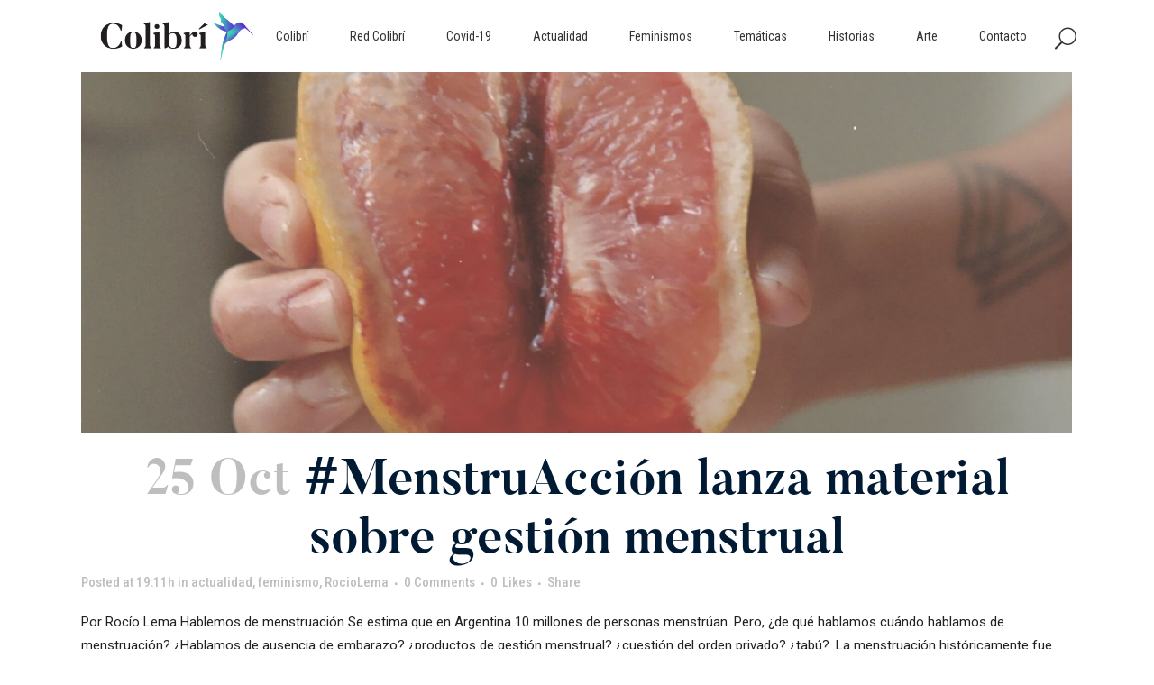

--- FILE ---
content_type: text/html; charset=UTF-8
request_url: https://revistacolibri.com.ar/tag/economia-feminita/
body_size: 80662
content:
<!DOCTYPE html>
<html lang="es">
	<!-- Global site tag (gtag.js) - Google Analytics -->
<script async src="https://www.googletagmanager.com/gtag/js?id=UA-151582575-1"></script>
<script>
  window.dataLayer = window.dataLayer || [];
  function gtag(){dataLayer.push(arguments);}
  gtag('js', new Date());

  gtag('config', 'UA-151582575-1');
</script>
<head>
	<meta charset="UTF-8" />
	
				<meta name="viewport" content="width=device-width,initial-scale=1,user-scalable=no">
		
            
                        <link rel="shortcut icon" type="image/x-icon" href="https://revistacolibri.com.ar/wp-content/uploads/2017/12/coliloading.png">
            <link rel="apple-touch-icon" href="https://revistacolibri.com.ar/wp-content/uploads/2017/12/coliloading.png"/>
        
	<link rel="profile" href="http://gmpg.org/xfn/11" />
	<link rel="pingback" href="https://revistacolibri.com.ar/xmlrpc.php" />

	<meta name='robots' content='index, follow, max-image-preview:large, max-snippet:-1, max-video-preview:-1' />

	<!-- This site is optimized with the Yoast SEO plugin v22.2 - https://yoast.com/wordpress/plugins/seo/ -->
	<title>economia feminita archivos | Revista Colibri</title>
	<link rel="canonical" href="https://revistacolibri.com.ar/tag/economia-feminita/" />
	<meta property="og:locale" content="es_ES" />
	<meta property="og:type" content="article" />
	<meta property="og:title" content="economia feminita archivos | Revista Colibri" />
	<meta property="og:url" content="https://revistacolibri.com.ar/tag/economia-feminita/" />
	<meta property="og:site_name" content="Revista Colibri" />
	<meta name="twitter:card" content="summary_large_image" />
	<script type="application/ld+json" class="yoast-schema-graph">{"@context":"https://schema.org","@graph":[{"@type":"CollectionPage","@id":"https://revistacolibri.com.ar/tag/economia-feminita/","url":"https://revistacolibri.com.ar/tag/economia-feminita/","name":"economia feminita archivos | Revista Colibri","isPartOf":{"@id":"https://revistacolibri.com.ar/#website"},"primaryImageOfPage":{"@id":"https://revistacolibri.com.ar/tag/economia-feminita/#primaryimage"},"image":{"@id":"https://revistacolibri.com.ar/tag/economia-feminita/#primaryimage"},"thumbnailUrl":"https://revistacolibri.com.ar/wp-content/uploads/2019/10/1361-AA003_1-1.jpg","breadcrumb":{"@id":"https://revistacolibri.com.ar/tag/economia-feminita/#breadcrumb"},"inLanguage":"es"},{"@type":"ImageObject","inLanguage":"es","@id":"https://revistacolibri.com.ar/tag/economia-feminita/#primaryimage","url":"https://revistacolibri.com.ar/wp-content/uploads/2019/10/1361-AA003_1-1.jpg","contentUrl":"https://revistacolibri.com.ar/wp-content/uploads/2019/10/1361-AA003_1-1.jpg","width":1996,"height":1237},{"@type":"BreadcrumbList","@id":"https://revistacolibri.com.ar/tag/economia-feminita/#breadcrumb","itemListElement":[{"@type":"ListItem","position":1,"name":"Inicio","item":"https://revistacolibri.com.ar/"},{"@type":"ListItem","position":2,"name":"economia feminita"}]},{"@type":"WebSite","@id":"https://revistacolibri.com.ar/#website","url":"https://revistacolibri.com.ar/","name":"Revista Colibri","description":"","publisher":{"@id":"https://revistacolibri.com.ar/#organization"},"potentialAction":[{"@type":"SearchAction","target":{"@type":"EntryPoint","urlTemplate":"https://revistacolibri.com.ar/?s={search_term_string}"},"query-input":"required name=search_term_string"}],"inLanguage":"es"},{"@type":"Organization","@id":"https://revistacolibri.com.ar/#organization","name":"Colibrí Revista","url":"https://revistacolibri.com.ar/","logo":{"@type":"ImageObject","inLanguage":"es","@id":"https://revistacolibri.com.ar/#/schema/logo/image/","url":"https://revistacolibri.com.ar/wp-content/uploads/2017/12/colibrilogofinalx33.png","contentUrl":"https://revistacolibri.com.ar/wp-content/uploads/2017/12/colibrilogofinalx33.png","width":400,"height":132,"caption":"Colibrí Revista"},"image":{"@id":"https://revistacolibri.com.ar/#/schema/logo/image/"},"sameAs":["https://www.facebook.com/revistacolibri","https://www.instagram.com/colibrirevista/"]}]}</script>
	<!-- / Yoast SEO plugin. -->


<link rel='dns-prefetch' href='//fonts.googleapis.com' />
<link rel="alternate" type="application/rss+xml" title="Revista Colibri &raquo; Feed" href="https://revistacolibri.com.ar/feed/" />
<link rel="alternate" type="application/rss+xml" title="Revista Colibri &raquo; Feed de los comentarios" href="https://revistacolibri.com.ar/comments/feed/" />
<link rel="alternate" type="application/rss+xml" title="Revista Colibri &raquo; Etiqueta economia feminita del feed" href="https://revistacolibri.com.ar/tag/economia-feminita/feed/" />
<script type="text/javascript">
/* <![CDATA[ */
window._wpemojiSettings = {"baseUrl":"https:\/\/s.w.org\/images\/core\/emoji\/14.0.0\/72x72\/","ext":".png","svgUrl":"https:\/\/s.w.org\/images\/core\/emoji\/14.0.0\/svg\/","svgExt":".svg","source":{"concatemoji":"https:\/\/revistacolibri.com.ar\/wp-includes\/js\/wp-emoji-release.min.js?ver=6.4.7"}};
/*! This file is auto-generated */
!function(i,n){var o,s,e;function c(e){try{var t={supportTests:e,timestamp:(new Date).valueOf()};sessionStorage.setItem(o,JSON.stringify(t))}catch(e){}}function p(e,t,n){e.clearRect(0,0,e.canvas.width,e.canvas.height),e.fillText(t,0,0);var t=new Uint32Array(e.getImageData(0,0,e.canvas.width,e.canvas.height).data),r=(e.clearRect(0,0,e.canvas.width,e.canvas.height),e.fillText(n,0,0),new Uint32Array(e.getImageData(0,0,e.canvas.width,e.canvas.height).data));return t.every(function(e,t){return e===r[t]})}function u(e,t,n){switch(t){case"flag":return n(e,"\ud83c\udff3\ufe0f\u200d\u26a7\ufe0f","\ud83c\udff3\ufe0f\u200b\u26a7\ufe0f")?!1:!n(e,"\ud83c\uddfa\ud83c\uddf3","\ud83c\uddfa\u200b\ud83c\uddf3")&&!n(e,"\ud83c\udff4\udb40\udc67\udb40\udc62\udb40\udc65\udb40\udc6e\udb40\udc67\udb40\udc7f","\ud83c\udff4\u200b\udb40\udc67\u200b\udb40\udc62\u200b\udb40\udc65\u200b\udb40\udc6e\u200b\udb40\udc67\u200b\udb40\udc7f");case"emoji":return!n(e,"\ud83e\udef1\ud83c\udffb\u200d\ud83e\udef2\ud83c\udfff","\ud83e\udef1\ud83c\udffb\u200b\ud83e\udef2\ud83c\udfff")}return!1}function f(e,t,n){var r="undefined"!=typeof WorkerGlobalScope&&self instanceof WorkerGlobalScope?new OffscreenCanvas(300,150):i.createElement("canvas"),a=r.getContext("2d",{willReadFrequently:!0}),o=(a.textBaseline="top",a.font="600 32px Arial",{});return e.forEach(function(e){o[e]=t(a,e,n)}),o}function t(e){var t=i.createElement("script");t.src=e,t.defer=!0,i.head.appendChild(t)}"undefined"!=typeof Promise&&(o="wpEmojiSettingsSupports",s=["flag","emoji"],n.supports={everything:!0,everythingExceptFlag:!0},e=new Promise(function(e){i.addEventListener("DOMContentLoaded",e,{once:!0})}),new Promise(function(t){var n=function(){try{var e=JSON.parse(sessionStorage.getItem(o));if("object"==typeof e&&"number"==typeof e.timestamp&&(new Date).valueOf()<e.timestamp+604800&&"object"==typeof e.supportTests)return e.supportTests}catch(e){}return null}();if(!n){if("undefined"!=typeof Worker&&"undefined"!=typeof OffscreenCanvas&&"undefined"!=typeof URL&&URL.createObjectURL&&"undefined"!=typeof Blob)try{var e="postMessage("+f.toString()+"("+[JSON.stringify(s),u.toString(),p.toString()].join(",")+"));",r=new Blob([e],{type:"text/javascript"}),a=new Worker(URL.createObjectURL(r),{name:"wpTestEmojiSupports"});return void(a.onmessage=function(e){c(n=e.data),a.terminate(),t(n)})}catch(e){}c(n=f(s,u,p))}t(n)}).then(function(e){for(var t in e)n.supports[t]=e[t],n.supports.everything=n.supports.everything&&n.supports[t],"flag"!==t&&(n.supports.everythingExceptFlag=n.supports.everythingExceptFlag&&n.supports[t]);n.supports.everythingExceptFlag=n.supports.everythingExceptFlag&&!n.supports.flag,n.DOMReady=!1,n.readyCallback=function(){n.DOMReady=!0}}).then(function(){return e}).then(function(){var e;n.supports.everything||(n.readyCallback(),(e=n.source||{}).concatemoji?t(e.concatemoji):e.wpemoji&&e.twemoji&&(t(e.twemoji),t(e.wpemoji)))}))}((window,document),window._wpemojiSettings);
/* ]]> */
</script>
<style id='wp-emoji-styles-inline-css' type='text/css'>

	img.wp-smiley, img.emoji {
		display: inline !important;
		border: none !important;
		box-shadow: none !important;
		height: 1em !important;
		width: 1em !important;
		margin: 0 0.07em !important;
		vertical-align: -0.1em !important;
		background: none !important;
		padding: 0 !important;
	}
</style>
<link rel='stylesheet' id='wp-block-library-css' href='https://revistacolibri.com.ar/wp-includes/css/dist/block-library/style.min.css?ver=6.4.7' type='text/css' media='all' />
<style id='classic-theme-styles-inline-css' type='text/css'>
/*! This file is auto-generated */
.wp-block-button__link{color:#fff;background-color:#32373c;border-radius:9999px;box-shadow:none;text-decoration:none;padding:calc(.667em + 2px) calc(1.333em + 2px);font-size:1.125em}.wp-block-file__button{background:#32373c;color:#fff;text-decoration:none}
</style>
<style id='global-styles-inline-css' type='text/css'>
body{--wp--preset--color--black: #000000;--wp--preset--color--cyan-bluish-gray: #abb8c3;--wp--preset--color--white: #ffffff;--wp--preset--color--pale-pink: #f78da7;--wp--preset--color--vivid-red: #cf2e2e;--wp--preset--color--luminous-vivid-orange: #ff6900;--wp--preset--color--luminous-vivid-amber: #fcb900;--wp--preset--color--light-green-cyan: #7bdcb5;--wp--preset--color--vivid-green-cyan: #00d084;--wp--preset--color--pale-cyan-blue: #8ed1fc;--wp--preset--color--vivid-cyan-blue: #0693e3;--wp--preset--color--vivid-purple: #9b51e0;--wp--preset--gradient--vivid-cyan-blue-to-vivid-purple: linear-gradient(135deg,rgba(6,147,227,1) 0%,rgb(155,81,224) 100%);--wp--preset--gradient--light-green-cyan-to-vivid-green-cyan: linear-gradient(135deg,rgb(122,220,180) 0%,rgb(0,208,130) 100%);--wp--preset--gradient--luminous-vivid-amber-to-luminous-vivid-orange: linear-gradient(135deg,rgba(252,185,0,1) 0%,rgba(255,105,0,1) 100%);--wp--preset--gradient--luminous-vivid-orange-to-vivid-red: linear-gradient(135deg,rgba(255,105,0,1) 0%,rgb(207,46,46) 100%);--wp--preset--gradient--very-light-gray-to-cyan-bluish-gray: linear-gradient(135deg,rgb(238,238,238) 0%,rgb(169,184,195) 100%);--wp--preset--gradient--cool-to-warm-spectrum: linear-gradient(135deg,rgb(74,234,220) 0%,rgb(151,120,209) 20%,rgb(207,42,186) 40%,rgb(238,44,130) 60%,rgb(251,105,98) 80%,rgb(254,248,76) 100%);--wp--preset--gradient--blush-light-purple: linear-gradient(135deg,rgb(255,206,236) 0%,rgb(152,150,240) 100%);--wp--preset--gradient--blush-bordeaux: linear-gradient(135deg,rgb(254,205,165) 0%,rgb(254,45,45) 50%,rgb(107,0,62) 100%);--wp--preset--gradient--luminous-dusk: linear-gradient(135deg,rgb(255,203,112) 0%,rgb(199,81,192) 50%,rgb(65,88,208) 100%);--wp--preset--gradient--pale-ocean: linear-gradient(135deg,rgb(255,245,203) 0%,rgb(182,227,212) 50%,rgb(51,167,181) 100%);--wp--preset--gradient--electric-grass: linear-gradient(135deg,rgb(202,248,128) 0%,rgb(113,206,126) 100%);--wp--preset--gradient--midnight: linear-gradient(135deg,rgb(2,3,129) 0%,rgb(40,116,252) 100%);--wp--preset--font-size--small: 13px;--wp--preset--font-size--medium: 20px;--wp--preset--font-size--large: 36px;--wp--preset--font-size--x-large: 42px;--wp--preset--spacing--20: 0.44rem;--wp--preset--spacing--30: 0.67rem;--wp--preset--spacing--40: 1rem;--wp--preset--spacing--50: 1.5rem;--wp--preset--spacing--60: 2.25rem;--wp--preset--spacing--70: 3.38rem;--wp--preset--spacing--80: 5.06rem;--wp--preset--shadow--natural: 6px 6px 9px rgba(0, 0, 0, 0.2);--wp--preset--shadow--deep: 12px 12px 50px rgba(0, 0, 0, 0.4);--wp--preset--shadow--sharp: 6px 6px 0px rgba(0, 0, 0, 0.2);--wp--preset--shadow--outlined: 6px 6px 0px -3px rgba(255, 255, 255, 1), 6px 6px rgba(0, 0, 0, 1);--wp--preset--shadow--crisp: 6px 6px 0px rgba(0, 0, 0, 1);}:where(.is-layout-flex){gap: 0.5em;}:where(.is-layout-grid){gap: 0.5em;}body .is-layout-flow > .alignleft{float: left;margin-inline-start: 0;margin-inline-end: 2em;}body .is-layout-flow > .alignright{float: right;margin-inline-start: 2em;margin-inline-end: 0;}body .is-layout-flow > .aligncenter{margin-left: auto !important;margin-right: auto !important;}body .is-layout-constrained > .alignleft{float: left;margin-inline-start: 0;margin-inline-end: 2em;}body .is-layout-constrained > .alignright{float: right;margin-inline-start: 2em;margin-inline-end: 0;}body .is-layout-constrained > .aligncenter{margin-left: auto !important;margin-right: auto !important;}body .is-layout-constrained > :where(:not(.alignleft):not(.alignright):not(.alignfull)){max-width: var(--wp--style--global--content-size);margin-left: auto !important;margin-right: auto !important;}body .is-layout-constrained > .alignwide{max-width: var(--wp--style--global--wide-size);}body .is-layout-flex{display: flex;}body .is-layout-flex{flex-wrap: wrap;align-items: center;}body .is-layout-flex > *{margin: 0;}body .is-layout-grid{display: grid;}body .is-layout-grid > *{margin: 0;}:where(.wp-block-columns.is-layout-flex){gap: 2em;}:where(.wp-block-columns.is-layout-grid){gap: 2em;}:where(.wp-block-post-template.is-layout-flex){gap: 1.25em;}:where(.wp-block-post-template.is-layout-grid){gap: 1.25em;}.has-black-color{color: var(--wp--preset--color--black) !important;}.has-cyan-bluish-gray-color{color: var(--wp--preset--color--cyan-bluish-gray) !important;}.has-white-color{color: var(--wp--preset--color--white) !important;}.has-pale-pink-color{color: var(--wp--preset--color--pale-pink) !important;}.has-vivid-red-color{color: var(--wp--preset--color--vivid-red) !important;}.has-luminous-vivid-orange-color{color: var(--wp--preset--color--luminous-vivid-orange) !important;}.has-luminous-vivid-amber-color{color: var(--wp--preset--color--luminous-vivid-amber) !important;}.has-light-green-cyan-color{color: var(--wp--preset--color--light-green-cyan) !important;}.has-vivid-green-cyan-color{color: var(--wp--preset--color--vivid-green-cyan) !important;}.has-pale-cyan-blue-color{color: var(--wp--preset--color--pale-cyan-blue) !important;}.has-vivid-cyan-blue-color{color: var(--wp--preset--color--vivid-cyan-blue) !important;}.has-vivid-purple-color{color: var(--wp--preset--color--vivid-purple) !important;}.has-black-background-color{background-color: var(--wp--preset--color--black) !important;}.has-cyan-bluish-gray-background-color{background-color: var(--wp--preset--color--cyan-bluish-gray) !important;}.has-white-background-color{background-color: var(--wp--preset--color--white) !important;}.has-pale-pink-background-color{background-color: var(--wp--preset--color--pale-pink) !important;}.has-vivid-red-background-color{background-color: var(--wp--preset--color--vivid-red) !important;}.has-luminous-vivid-orange-background-color{background-color: var(--wp--preset--color--luminous-vivid-orange) !important;}.has-luminous-vivid-amber-background-color{background-color: var(--wp--preset--color--luminous-vivid-amber) !important;}.has-light-green-cyan-background-color{background-color: var(--wp--preset--color--light-green-cyan) !important;}.has-vivid-green-cyan-background-color{background-color: var(--wp--preset--color--vivid-green-cyan) !important;}.has-pale-cyan-blue-background-color{background-color: var(--wp--preset--color--pale-cyan-blue) !important;}.has-vivid-cyan-blue-background-color{background-color: var(--wp--preset--color--vivid-cyan-blue) !important;}.has-vivid-purple-background-color{background-color: var(--wp--preset--color--vivid-purple) !important;}.has-black-border-color{border-color: var(--wp--preset--color--black) !important;}.has-cyan-bluish-gray-border-color{border-color: var(--wp--preset--color--cyan-bluish-gray) !important;}.has-white-border-color{border-color: var(--wp--preset--color--white) !important;}.has-pale-pink-border-color{border-color: var(--wp--preset--color--pale-pink) !important;}.has-vivid-red-border-color{border-color: var(--wp--preset--color--vivid-red) !important;}.has-luminous-vivid-orange-border-color{border-color: var(--wp--preset--color--luminous-vivid-orange) !important;}.has-luminous-vivid-amber-border-color{border-color: var(--wp--preset--color--luminous-vivid-amber) !important;}.has-light-green-cyan-border-color{border-color: var(--wp--preset--color--light-green-cyan) !important;}.has-vivid-green-cyan-border-color{border-color: var(--wp--preset--color--vivid-green-cyan) !important;}.has-pale-cyan-blue-border-color{border-color: var(--wp--preset--color--pale-cyan-blue) !important;}.has-vivid-cyan-blue-border-color{border-color: var(--wp--preset--color--vivid-cyan-blue) !important;}.has-vivid-purple-border-color{border-color: var(--wp--preset--color--vivid-purple) !important;}.has-vivid-cyan-blue-to-vivid-purple-gradient-background{background: var(--wp--preset--gradient--vivid-cyan-blue-to-vivid-purple) !important;}.has-light-green-cyan-to-vivid-green-cyan-gradient-background{background: var(--wp--preset--gradient--light-green-cyan-to-vivid-green-cyan) !important;}.has-luminous-vivid-amber-to-luminous-vivid-orange-gradient-background{background: var(--wp--preset--gradient--luminous-vivid-amber-to-luminous-vivid-orange) !important;}.has-luminous-vivid-orange-to-vivid-red-gradient-background{background: var(--wp--preset--gradient--luminous-vivid-orange-to-vivid-red) !important;}.has-very-light-gray-to-cyan-bluish-gray-gradient-background{background: var(--wp--preset--gradient--very-light-gray-to-cyan-bluish-gray) !important;}.has-cool-to-warm-spectrum-gradient-background{background: var(--wp--preset--gradient--cool-to-warm-spectrum) !important;}.has-blush-light-purple-gradient-background{background: var(--wp--preset--gradient--blush-light-purple) !important;}.has-blush-bordeaux-gradient-background{background: var(--wp--preset--gradient--blush-bordeaux) !important;}.has-luminous-dusk-gradient-background{background: var(--wp--preset--gradient--luminous-dusk) !important;}.has-pale-ocean-gradient-background{background: var(--wp--preset--gradient--pale-ocean) !important;}.has-electric-grass-gradient-background{background: var(--wp--preset--gradient--electric-grass) !important;}.has-midnight-gradient-background{background: var(--wp--preset--gradient--midnight) !important;}.has-small-font-size{font-size: var(--wp--preset--font-size--small) !important;}.has-medium-font-size{font-size: var(--wp--preset--font-size--medium) !important;}.has-large-font-size{font-size: var(--wp--preset--font-size--large) !important;}.has-x-large-font-size{font-size: var(--wp--preset--font-size--x-large) !important;}
.wp-block-navigation a:where(:not(.wp-element-button)){color: inherit;}
:where(.wp-block-post-template.is-layout-flex){gap: 1.25em;}:where(.wp-block-post-template.is-layout-grid){gap: 1.25em;}
:where(.wp-block-columns.is-layout-flex){gap: 2em;}:where(.wp-block-columns.is-layout-grid){gap: 2em;}
.wp-block-pullquote{font-size: 1.5em;line-height: 1.6;}
</style>
<link rel='stylesheet' id='contact-form-7-css' href='https://revistacolibri.com.ar/wp-content/plugins/contact-form-7/includes/css/styles.css?ver=5.9.8' type='text/css' media='all' />
<link rel='stylesheet' id='rs-plugin-settings-css' href='https://revistacolibri.com.ar/wp-content/plugins/revslider/public/assets/css/settings.css?ver=5.4.8.3' type='text/css' media='all' />
<style id='rs-plugin-settings-inline-css' type='text/css'>
#rs-demo-id {}
</style>
<link rel='stylesheet' id='uaf_client_css-css' href='https://revistacolibri.com.ar/wp-content/uploads/useanyfont/uaf.css?ver=1728219296' type='text/css' media='all' />
<link rel='stylesheet' id='mediaelement-css' href='https://revistacolibri.com.ar/wp-includes/js/mediaelement/mediaelementplayer-legacy.min.css?ver=4.2.17' type='text/css' media='all' />
<link rel='stylesheet' id='wp-mediaelement-css' href='https://revistacolibri.com.ar/wp-includes/js/mediaelement/wp-mediaelement.min.css?ver=6.4.7' type='text/css' media='all' />
<link rel='stylesheet' id='bridge-default-style-css' href='https://revistacolibri.com.ar/wp-content/themes/bridge/style.css?ver=6.4.7' type='text/css' media='all' />
<link rel='stylesheet' id='bridge-qode-font_awesome-css' href='https://revistacolibri.com.ar/wp-content/themes/bridge/css/font-awesome/css/font-awesome.min.css?ver=6.4.7' type='text/css' media='all' />
<link rel='stylesheet' id='bridge-qode-font_elegant-css' href='https://revistacolibri.com.ar/wp-content/themes/bridge/css/elegant-icons/style.min.css?ver=6.4.7' type='text/css' media='all' />
<link rel='stylesheet' id='bridge-qode-linea_icons-css' href='https://revistacolibri.com.ar/wp-content/themes/bridge/css/linea-icons/style.css?ver=6.4.7' type='text/css' media='all' />
<link rel='stylesheet' id='bridge-qode-dripicons-css' href='https://revistacolibri.com.ar/wp-content/themes/bridge/css/dripicons/dripicons.css?ver=6.4.7' type='text/css' media='all' />
<link rel='stylesheet' id='bridge-stylesheet-css' href='https://revistacolibri.com.ar/wp-content/themes/bridge/css/stylesheet.min.css?ver=6.4.7' type='text/css' media='all' />
<link rel='stylesheet' id='bridge-print-css' href='https://revistacolibri.com.ar/wp-content/themes/bridge/css/print.css?ver=6.4.7' type='text/css' media='all' />
<link rel='stylesheet' id='bridge-style-dynamic-css' href='https://revistacolibri.com.ar/wp-content/themes/bridge/css/style_dynamic.css?ver=1605895348' type='text/css' media='all' />
<link rel='stylesheet' id='bridge-responsive-css' href='https://revistacolibri.com.ar/wp-content/themes/bridge/css/responsive.min.css?ver=6.4.7' type='text/css' media='all' />
<link rel='stylesheet' id='bridge-style-dynamic-responsive-css' href='https://revistacolibri.com.ar/wp-content/themes/bridge/css/style_dynamic_responsive.css?ver=1605895348' type='text/css' media='all' />
<style id='bridge-style-dynamic-responsive-inline-css' type='text/css'>
.single-post iframe {  width: 100%;  height: -webkit-fill-available; }
.pagination ul li a, .pagination ul li span { margin: 0 6px 6px 0; border-radius: 30px; }

@media only screen and (max-width: 767px) {
.pagination ul  { padding: 0 15px; }
}

/* ARVCHIVO */
.two_columns_25_75>.column1 {  width: 100%;  text-align: center; }

/* DATOS EDITORA */
.visitas p, .editora p, .web-bsas p {  font-family: abel;  } 
.page-views { font-weight: bold; }

@media only screen and (max-width: 767px) {
.visitas p, .editora p, .web-bsas p {  text-align: center !important; } 

}

.single-post .post_text_inner { width: 70%; margin: auto; } 

@media only screen and (max-width: 1140px) {
.single-post .post_text_inner { width: 80%;  } 
.single-post img,.single-post .wp-caption { width: 100% !important;  } 
 }
@media only screen and (max-width: 767px) {
.single-post .post_text_inner { width: 100%;  } 
 }


.esconder { display: none; }

.single-post .post_author, .single-post .post_comments,.single-post .blog_like, .single-post .vertical_separator { display:none; } 
.pagination  { margin: 30px 0 50px; !important; } 
 .post_category { display:none !important; } 

.cf7_custom_style_1 input.wpcf7-form-control.wpcf7-text { margin-bottom:0; !important; } 
.post_text_inner .post_info #text{ display:none !important; } 

.blog_holder.single_image_title_post article .single_top_part_holder {
background-color: rgba(0,0,0,.5);
-webkit-transition: 1s; /* Safari */
 transition: 1s;
}

.blog_holder.single_image_title_post article .single_top_part_holder:hover {
background-color: rgba(0,0,0,.0);
-webkit-transition: 1s; /* Safari */
 transition: 1s;
}

.blog_holder.blog_gallery article .post_text h5 a {
    font-weight: 400;
}

h2, .h2, h2 a {
text-align: center;
}

 section.parallax_section_holder.qode_full_screen_height_parallax {
height:  calc(100vh - 80px)  !important;
background-size: cover !important;

} 



@media only screen and (max-width: 1500px) {
.post_image, .post_image img {
height: 400px;
object-fit: cover;
margin: auto;
}
}
@media only screen and (min-width: 1501px) {
.post_image, .post_image img {
height: 500px;
object-fit: cover;
margin: auto;
}
}
.post_text_inner h3 {
text-align: center;
margin-bottom:100px;
}

.itp_post_text {
width: 70%;
margin: auto;
}

@media only screen and (max-width: 700px) {
.itp_post_text {
width: 90%;
margin: auto;
}
}

.blog_holder.blog_gallery article .post_overlay {
background: linear-gradient(transparent,#00050a);
}

@media only screen and (max-width: 736px) {
 .h3, h3 a {
font-size: 36px;
line-height: 43px;
}
}

@media only screen and (min-width:736px) {
 .h3, h3 a {
font-size: 40px;
line-height: 50px;
}
}

@media only screen and (min-width:1400px) {
 .h3, h3 a {
font-size: 55px;
line-height: 65px;
}
}

@media only screen and (max-width:800px) {
   img.attachment-full.size-full.wp-post-image {
       height: 375px;
       max-width: 100%;
       width: 100%;
}
    .post_image {
       height: 375px;
    }
}
.blog_holder.blog_gallery article .post_text {
text-align: center;
}
.blog_holder.blog_gallery article .post_text .post_excerpt {
line-height: 0px;
margin-bottom: 0px;
font-size: 0px;
opacity: 0;
}

.tituloseccion a {
color: #011a33;
}

.page .blog_holder.blog_gallery article .post_category, .blog_holder.blog_gallery article .post_text h5 {
transform: translateY(0px) !important;
margin-bottom: 0;
padding-bottom: 0;
}


.qode_search_form_3 input, .qode_search_form_3 input:focus {
font-family: butler;
}

@media only screen and (max-width: 600px)
.blog_holder.single_image_title_post article h1, .title.title_size_small h1, h2 a {
    font-size: 45px;
    line-height: 53px;

}



.blog_holder.single_image_title_post article h1 {
color: #fff;

}
.tp-caption   .tp-resizeme a {
color: #fff;

}
.page-template-blog-gallery-php .blog_holder {
margin: 0px;

}
.page-template-blog-gallery-php .blog_holder  .post_category a{
border: 0px;

}

header:not(.with_hover_bg_color) nav.main_menu > ul > li > a span:not(.plus) {
    padding: 6px 22px;
    border: 1px solid transparent;
}

header:not(.with_hover_bg_color) nav.main_menu > ul > li.active > a span:not(.plus), header:not(.with_hover_bg_color) nav.main_menu > ul > li:hover > a span:not(.plus) {
    border-radius: 25px;
}

header:not(.with_hover_bg_color) nav.main_menu > ul > li:hover > a {
    opacity: 1;
}

.title.title_size_small h1 {
    text-transform: none;
}

.title h1 {
    padding-bottom: 14px;
}

.subtitle {
    letter-spacing: 2.9px;
}

.cf7_custom_style_1 input.wpcf7-form-control.wpcf7-submit, .cf7_custom_style_1 input.wpcf7-form-control.wpcf7-submit:not([disabled]) {
    margin-top: -3px;
}

.social_share_list_holder ul li a {
    border: 1px solid #2a2a2a;
    border-radius: 100%;
    width: 29px;
    height: 29px;
    display: inline-block;
    text-align: center;
    line-height: 29px;
    font-size: 14px;
}

.social_share_list_holder ul li i {
    color: #191919;
}

.social_share_list_holder ul li a:hover {
    background-color: #191919;
    border-color: #191919;
}

.social_share_list_holder ul li a:hover i {
    color: #fff;
}

.social_share_list_holder ul li {
    margin-right: 6px;
}

.q_dropcap {
margin: 2px 16px 0 -17px;
}

.comment_holder {
    padding: 57px 0 38px;
}

.comment_holder .comment {
    padding: 27px 25px 40px;
    border-bottom: 1px #E0E0E0 solid;   
}

.comments .comment .text .comment_date {
    font-size: 10px;
    font-weight: 500;
}

.comments .comment .text .text_holder {
    margin: 13px 0 0;
}

div.comment_form {
    margin: 19px 0 75px;
}

.comment_holder .comment .text .comment-reply-link, .comment_holder .comment .text .replay {
    font-size: 10px;
    font-weight: 600;
}

.comment_holder .comment_number h5, .comment_form .comment-respond h5 {
    font-size: 20px;
}


.blog_holder.single_image_title_post article .post_category a {
    border: 0px solid #fff;
    border-radius: 0px;
    padding: 3px 13px;
}

.blog_holder.single_image_title_post article .post_category {
    margin-bottom: 29px;
}

.blog_holder.single_image_title_post article .post_info {
    margin: 27px 0 18px;
}

.blog_holder.blog_gallery article .post_category a {
border: 0;
padding: 0;
}

.blog_holder.blog_gallery article .post_info {
text-transform: capitalize;
font-family: 'Roboto Condensed', sans-serif;
letter-spacing: 1px;
font-size: 11px;
}


.blog_holder.blog_gallery article .post_category {
margin-bottom: 0;
font-family: 'Roboto Condensed', sans-serif;
text-transform: capitalize;
letter-spacing: 1px;
font-size: 11px;
}

#back_to_top span {
  border: 2px solid #e0e0e0;
  background: transparent;
}
#back_to_top:hover span{
    background-color:#e0e0e0;
}
#back_to_top span i{
    color: #e0e0e0;
}

.blog_holder article:not(.format-quote):not(.format-link) .post_info a:hover, article:not(.format-quote):not(.format-link) .blog_like a:hover span {
    color: #eaeaea !important;
}

@media only screen and (max-width: 1024px) {
.blog_holder.single_image_title_post article h1 {
    font-size: 43px;
    line-height: 55px;
}
}
@media only screen and (max-width: 1400px) {
.blog_holder.blog_gallery article .post_text h5 a {
    font-size: 30px;
    line-height: 34px;
    font-weight: 400;
}
}

@media only screen and (max-width: 767px) {
.blog_holder.single_image_title_post article h1, .title.title_size_small h1, h2 a {
    font-size: 23px;
    line-height: 31px;
}
.comment_holder .comment {
    padding: 27px 0 40px;
}

}
</style>
<link rel='stylesheet' id='js_composer_front-css' href='https://revistacolibri.com.ar/wp-content/plugins/js_composer/assets/css/js_composer.min.css?ver=6.0.2' type='text/css' media='all' />
<link rel='stylesheet' id='bridge-style-handle-google-fonts-css' href='https://fonts.googleapis.com/css?family=Raleway%3A100%2C200%2C300%2C400%2C500%2C600%2C700%2C800%2C900%2C300italic%2C400italic%2C700italic%7CRoboto%3A100%2C200%2C300%2C400%2C500%2C600%2C700%2C800%2C900%2C300italic%2C400italic%2C700italic%7CRoboto+Condensed%3A100%2C200%2C300%2C400%2C500%2C600%2C700%2C800%2C900%2C300italic%2C400italic%2C700italic%7CPoppins%3A100%2C200%2C300%2C400%2C500%2C600%2C700%2C800%2C900%2C300italic%2C400italic%2C700italic&#038;subset=latin%2Clatin-ext&#038;ver=1.0.0' type='text/css' media='all' />
<!--[if lt IE 9]>
<link rel='stylesheet' id='vc_lte_ie9-css' href='https://revistacolibri.com.ar/wp-content/plugins/js_composer/assets/css/vc_lte_ie9.min.css?ver=6.0.2' type='text/css' media='screen' />
<![endif]-->
<script type="text/javascript" src="https://revistacolibri.com.ar/wp-includes/js/jquery/jquery.min.js?ver=3.7.1" id="jquery-core-js"></script>
<script type="text/javascript" src="https://revistacolibri.com.ar/wp-includes/js/jquery/jquery-migrate.min.js?ver=3.4.1" id="jquery-migrate-js"></script>
<script type="text/javascript" src="https://revistacolibri.com.ar/wp-content/plugins/revslider/public/assets/js/jquery.themepunch.tools.min.js?ver=5.4.8.3" id="tp-tools-js"></script>
<script type="text/javascript" src="https://revistacolibri.com.ar/wp-content/plugins/revslider/public/assets/js/jquery.themepunch.revolution.min.js?ver=5.4.8.3" id="revmin-js"></script>
<link rel="https://api.w.org/" href="https://revistacolibri.com.ar/wp-json/" /><link rel="alternate" type="application/json" href="https://revistacolibri.com.ar/wp-json/wp/v2/tags/1290" /><link rel="EditURI" type="application/rsd+xml" title="RSD" href="https://revistacolibri.com.ar/xmlrpc.php?rsd" />
<meta name="generator" content="WordPress 6.4.7" />
	<link rel="preconnect" href="https://fonts.googleapis.com">
	<link rel="preconnect" href="https://fonts.gstatic.com">
	<link href='https://fonts.googleapis.com/css2?display=swap&family=Anton&family=Abel' rel='stylesheet'><style type="text/css">.recentcomments a{display:inline !important;padding:0 !important;margin:0 !important;}</style><meta name="generator" content="Powered by WPBakery Page Builder - drag and drop page builder for WordPress."/>
<meta name="generator" content="Powered by Slider Revolution 5.4.8.3 - responsive, Mobile-Friendly Slider Plugin for WordPress with comfortable drag and drop interface." />
<script type="text/javascript">function setREVStartSize(e){									
						try{ e.c=jQuery(e.c);var i=jQuery(window).width(),t=9999,r=0,n=0,l=0,f=0,s=0,h=0;
							if(e.responsiveLevels&&(jQuery.each(e.responsiveLevels,function(e,f){f>i&&(t=r=f,l=e),i>f&&f>r&&(r=f,n=e)}),t>r&&(l=n)),f=e.gridheight[l]||e.gridheight[0]||e.gridheight,s=e.gridwidth[l]||e.gridwidth[0]||e.gridwidth,h=i/s,h=h>1?1:h,f=Math.round(h*f),"fullscreen"==e.sliderLayout){var u=(e.c.width(),jQuery(window).height());if(void 0!=e.fullScreenOffsetContainer){var c=e.fullScreenOffsetContainer.split(",");if (c) jQuery.each(c,function(e,i){u=jQuery(i).length>0?u-jQuery(i).outerHeight(!0):u}),e.fullScreenOffset.split("%").length>1&&void 0!=e.fullScreenOffset&&e.fullScreenOffset.length>0?u-=jQuery(window).height()*parseInt(e.fullScreenOffset,0)/100:void 0!=e.fullScreenOffset&&e.fullScreenOffset.length>0&&(u-=parseInt(e.fullScreenOffset,0))}f=u}else void 0!=e.minHeight&&f<e.minHeight&&(f=e.minHeight);e.c.closest(".rev_slider_wrapper").css({height:f})					
						}catch(d){console.log("Failure at Presize of Slider:"+d)}						
					};</script>
	<style id="egf-frontend-styles" type="text/css">
		p {} h1 {font-family: 'Helvetica', sans-serif;font-style: normal;font-weight: 400;} h2 {font-family: 'Anton', sans-serif;font-style: normal;font-weight: 400;} h3 {} h4 {font-family: 'Anton', sans-serif;font-size: 19px;font-style: normal;font-weight: 400;letter-spacing: 2px;line-height: 1.3;margin-bottom: 71px;padding-bottom: 13px;text-decoration: underline;text-transform: uppercase;border-left-color: #000000;} h5 {} h6 {font-family: 'Abel', sans-serif;font-style: normal;font-weight: 400;} 	</style>
	<noscript><style type="text/css"> .wpb_animate_when_almost_visible { opacity: 1; }</style></noscript><script data-ad-client="ca-pub-1544241205682266" async src="https://pagead2.googlesyndication.com/pagead/js/adsbygoogle.js"></script>
</head>

<body class="archive tag tag-economia-feminita tag-1290 bridge-core-1.0.5 ajax_fade page_not_loaded  qode-title-hidden qode_grid_1300 qode-theme-ver-18.1 qode-theme-bridge disabled_footer_top disabled_footer_bottom qode_header_in_grid wpb-js-composer js-comp-ver-6.0.2 vc_responsive" itemscope itemtype="http://schema.org/WebPage">



	<div class="ajax_loader"><div class="ajax_loader_1"><div class="ajax_loader_2"><img itemprop="image" src="https://revistacolibri.com.ar/wp-content/uploads/2017/12/coliloading.png" alt="Loader" /></div></div></div>
	
<div class="wrapper">
	<div class="wrapper_inner">

    
		<!-- Google Analytics start -->
				<!-- Google Analytics end -->

		
	<header class=" scroll_header_top_area  fixed scrolled_not_transparent header_style_on_scroll ajax_header_animation page_header">
	<div class="header_inner clearfix">
		<form role="search" action="https://revistacolibri.com.ar/" class="qode_search_form_3" method="get">
	    <div class="container">
        <div class="container_inner clearfix">
							                <div class="form_holder_outer">
                    <div class="form_holder">

                        <input type="text" placeholder="Search" name="s" class="qode_search_field" autocomplete="off" />
                        <div class="qode_search_close">
                            <a href="#">
								<span aria-hidden="true" class="qode_icon_font_elegant icon_close " ></span>                            </a>
                        </div>
                    </div>
                </div>
								        </div>
    </div>
</form>		<div class="header_top_bottom_holder">
			
			<div class="header_bottom clearfix" style=' background-color:rgba(255, 255, 255, 1);' >
								<div class="container">
					<div class="container_inner clearfix">
																				<div class="header_inner_left">
																	<div class="mobile_menu_button">
		<span>
			<span aria-hidden="true" class="qode_icon_font_elegant icon_menu " ></span>		</span>
	</div>
								<div class="logo_wrapper" >
	<div class="q_logo">
		<a itemprop="url" href="https://revistacolibri.com.ar/" >
             <img itemprop="image" class="normal" src="https://revistacolibri.com.ar/wp-content/uploads/2017/12/colibrilogofinalx33.png" alt="Logo"> 			 <img itemprop="image" class="light" src="https://revistacolibri.com.ar/wp-content/themes/bridge/img/logo.png" alt="Logo"/> 			 <img itemprop="image" class="dark" src="https://revistacolibri.com.ar/wp-content/themes/bridge/img/logo_black.png" alt="Logo"/> 			 <img itemprop="image" class="sticky" src="https://revistacolibri.com.ar/wp-content/uploads/2017/12/colibrilogofinalx33.png" alt="Logo"/> 			 <img itemprop="image" class="mobile" src="https://revistacolibri.com.ar/wp-content/uploads/2017/12/colibrilogofinalx33.png" alt="Logo"/> 					</a>
	</div>
	</div>															</div>
															<div class="header_inner_right">
									<div class="side_menu_button_wrapper right">
																														<div class="side_menu_button">
												<a class="search_button search_covers_header normal" href="javascript:void(0)">
		<span aria-hidden="true" class="qode_icon_font_elegant icon_search " ></span>	</a>

																																	</div>
									</div>
								</div>
							
							
							<nav class="main_menu drop_down right">
								<ul id="menu-menu-colibri" class=""><li id="nav-menu-item-160" class="menu-item menu-item-type-post_type menu-item-object-page menu-item-has-children  has_sub narrow"><a href="https://revistacolibri.com.ar/colibri/" class=""><i class="menu_icon blank fa"></i><span>Colibrí</span><span class="plus"></span></a>
<div class="second"><div class="inner"><ul>
	<li id="nav-menu-item-292" class="menu-item menu-item-type-post_type menu-item-object-page "><a href="https://revistacolibri.com.ar/quienes-somos/" class=""><i class="menu_icon blank fa"></i><span>¿Quiénes somos?</span><span class="plus"></span></a></li>
	<li id="nav-menu-item-291" class="menu-item menu-item-type-post_type menu-item-object-page "><a href="https://revistacolibri.com.ar/por-que-colibri/" class=""><i class="menu_icon blank fa"></i><span>¿Por qué «colibrí»?</span><span class="plus"></span></a></li>
	<li id="nav-menu-item-293" class="menu-item menu-item-type-post_type menu-item-object-page "><a href="https://revistacolibri.com.ar/integrantes/" class=""><i class="menu_icon blank fa"></i><span>Integrantes</span><span class="plus"></span></a></li>
	<li id="nav-menu-item-9758" class="menu-item menu-item-type-taxonomy menu-item-object-category "><a href="https://revistacolibri.com.ar/category/editorial/" class=""><i class="menu_icon blank fa"></i><span>Editorial</span><span class="plus"></span></a></li>
</ul></div></div>
</li>
<li id="nav-menu-item-12357" class="menu-item menu-item-type-post_type menu-item-object-page  narrow"><a href="https://revistacolibri.com.ar/red-colibri/" class=""><i class="menu_icon blank fa"></i><span>Red Colibrí</span><span class="plus"></span></a></li>
<li id="nav-menu-item-12761" class="menu-item menu-item-type-taxonomy menu-item-object-category  narrow"><a href="https://revistacolibri.com.ar/category/covid-19/" class=""><i class="menu_icon blank fa"></i><span>Covid-19</span><span class="plus"></span></a></li>
<li id="nav-menu-item-9752" class="menu-item menu-item-type-post_type menu-item-object-page menu-item-has-children  has_sub narrow"><a href="https://revistacolibri.com.ar/actualidad/" class=""><i class="menu_icon blank fa"></i><span>Actualidad</span><span class="plus"></span></a>
<div class="second"><div class="inner"><ul>
	<li id="nav-menu-item-9763" class="menu-item menu-item-type-taxonomy menu-item-object-category "><a href="https://revistacolibri.com.ar/category/entrevista/" class=""><i class="menu_icon blank fa"></i><span>Entrevistas</span><span class="plus"></span></a></li>
	<li id="nav-menu-item-10025" class="menu-item menu-item-type-post_type menu-item-object-page "><a href="https://revistacolibri.com.ar/investigacion/" class=""><i class="menu_icon blank fa"></i><span>Investigación</span><span class="plus"></span></a></li>
</ul></div></div>
</li>
<li id="nav-menu-item-7933" class="menu-item menu-item-type-post_type menu-item-object-page  narrow"><a href="https://revistacolibri.com.ar/feminismos/" class=""><i class="menu_icon blank fa"></i><span>Feminismos</span><span class="plus"></span></a></li>
<li id="nav-menu-item-158" class="menu-item menu-item-type-post_type menu-item-object-page menu-item-has-children  has_sub narrow"><a href="https://revistacolibri.com.ar/tematicas/" class=""><i class="menu_icon blank fa"></i><span>Temáticas</span><span class="plus"></span></a>
<div class="second"><div class="inner"><ul>
	<li id="nav-menu-item-339" class="menu-item menu-item-type-post_type menu-item-object-page "><a href="https://revistacolibri.com.ar/indigencia-y-frio/" class=""><i class="menu_icon blank fa"></i><span>Indigencia y Frío</span><span class="plus"></span></a></li>
	<li id="nav-menu-item-341" class="menu-item menu-item-type-post_type menu-item-object-page "><a href="https://revistacolibri.com.ar/mercantilizacion-del-cuerpo/" class=""><i class="menu_icon blank fa"></i><span>Mercantilización del Cuerpo</span><span class="plus"></span></a></li>
	<li id="nav-menu-item-330" class="menu-item menu-item-type-post_type menu-item-object-page "><a href="https://revistacolibri.com.ar/arte-y-nuevas-formas-de-expresion/" class=""><i class="menu_icon blank fa"></i><span>Arte y nuevas formas de expresión</span><span class="plus"></span></a></li>
	<li id="nav-menu-item-347" class="menu-item menu-item-type-post_type menu-item-object-page "><a href="https://revistacolibri.com.ar/violentados/" class=""><i class="menu_icon blank fa"></i><span>Violentados</span><span class="plus"></span></a></li>
	<li id="nav-menu-item-336" class="menu-item menu-item-type-post_type menu-item-object-page "><a href="https://revistacolibri.com.ar/habitat/" class=""><i class="menu_icon blank fa"></i><span>Hábitat</span><span class="plus"></span></a></li>
	<li id="nav-menu-item-5822" class="menu-item menu-item-type-post_type menu-item-object-page "><a href="https://revistacolibri.com.ar/disidencias/" class=""><i class="menu_icon blank fa"></i><span>Disidencias</span><span class="plus"></span></a></li>
	<li id="nav-menu-item-10819" class="menu-item menu-item-type-taxonomy menu-item-object-category "><a href="https://revistacolibri.com.ar/category/conectades/" class=""><i class="menu_icon blank fa"></i><span>Conectades</span><span class="plus"></span></a></li>
</ul></div></div>
</li>
<li id="nav-menu-item-7365" class="menu-item menu-item-type-post_type menu-item-object-page menu-item-has-children  has_sub narrow"><a href="https://revistacolibri.com.ar/historias/" class=""><i class="menu_icon blank fa"></i><span>Historias</span><span class="plus"></span></a>
<div class="second"><div class="inner"><ul>
	<li id="nav-menu-item-333" class="menu-item menu-item-type-post_type menu-item-object-page "><a href="https://revistacolibri.com.ar/cuentos/" class=""><i class="menu_icon blank fa"></i><span>Cuentos</span><span class="plus"></span></a></li>
	<li id="nav-menu-item-343" class="menu-item menu-item-type-post_type menu-item-object-page "><a href="https://revistacolibri.com.ar/relatos/" class=""><i class="menu_icon blank fa"></i><span>Relatos</span><span class="plus"></span></a></li>
	<li id="nav-menu-item-342" class="menu-item menu-item-type-post_type menu-item-object-page "><a href="https://revistacolibri.com.ar/poesias/" class=""><i class="menu_icon blank fa"></i><span>Poesías</span><span class="plus"></span></a></li>
	<li id="nav-menu-item-345" class="menu-item menu-item-type-post_type menu-item-object-page "><a href="https://revistacolibri.com.ar/vuelosdeemergencia/" class=""><i class="menu_icon blank fa"></i><span>Vuelos de emergencia</span><span class="plus"></span></a></li>
	<li id="nav-menu-item-11108" class="menu-item menu-item-type-taxonomy menu-item-object-category "><a href="https://revistacolibri.com.ar/category/crianzasencuarentena/" class=""><i class="menu_icon blank fa"></i><span>Crianzas en cuarentena</span><span class="plus"></span></a></li>
</ul></div></div>
</li>
<li id="nav-menu-item-157" class="menu-item menu-item-type-post_type menu-item-object-page menu-item-has-children  has_sub narrow"><a href="https://revistacolibri.com.ar/arte/" class=""><i class="menu_icon blank fa"></i><span>Arte</span><span class="plus"></span></a>
<div class="second"><div class="inner"><ul>
	<li id="nav-menu-item-8460" class="menu-item menu-item-type-taxonomy menu-item-object-category "><a href="https://revistacolibri.com.ar/category/cultura/" class=""><i class="menu_icon blank fa"></i><span>Cultura</span><span class="plus"></span></a></li>
	<li id="nav-menu-item-331" class="menu-item menu-item-type-post_type menu-item-object-page "><a href="https://revistacolibri.com.ar/cine/" class=""><i class="menu_icon blank fa"></i><span>Cine</span><span class="plus"></span></a></li>
	<li id="nav-menu-item-335" class="menu-item menu-item-type-post_type menu-item-object-page "><a href="https://revistacolibri.com.ar/fotogalerias/" class=""><i class="menu_icon blank fa"></i><span>Fotogalerías</span><span class="plus"></span></a></li>
	<li id="nav-menu-item-6036" class="menu-item menu-item-type-post_type menu-item-object-page "><a href="https://revistacolibri.com.ar/fotografe-de-la-semana/" class=""><i class="menu_icon blank fa"></i><span>Fotógrafe del mes</span><span class="plus"></span></a></li>
	<li id="nav-menu-item-10818" class="menu-item menu-item-type-taxonomy menu-item-object-category "><a href="https://revistacolibri.com.ar/category/huellas/" class=""><i class="menu_icon blank fa"></i><span>Huellas</span><span class="plus"></span></a></li>
</ul></div></div>
</li>
<li id="nav-menu-item-156" class="menu-item menu-item-type-post_type menu-item-object-page  narrow"><a href="https://revistacolibri.com.ar/contacto/" class=""><i class="menu_icon blank fa"></i><span>Contacto</span><span class="plus"></span></a></li>
</ul>							</nav>
														<nav class="mobile_menu">
	<ul id="menu-menu-colibri-1" class=""><li id="mobile-menu-item-160" class="menu-item menu-item-type-post_type menu-item-object-page menu-item-has-children  has_sub"><a href="https://revistacolibri.com.ar/colibri/" class=""><span>Colibrí</span></a><span class="mobile_arrow"><i class="fa fa-angle-right"></i><i class="fa fa-angle-down"></i></span>
<ul class="sub_menu">
	<li id="mobile-menu-item-292" class="menu-item menu-item-type-post_type menu-item-object-page "><a href="https://revistacolibri.com.ar/quienes-somos/" class=""><span>¿Quiénes somos?</span></a><span class="mobile_arrow"><i class="fa fa-angle-right"></i><i class="fa fa-angle-down"></i></span></li>
	<li id="mobile-menu-item-291" class="menu-item menu-item-type-post_type menu-item-object-page "><a href="https://revistacolibri.com.ar/por-que-colibri/" class=""><span>¿Por qué «colibrí»?</span></a><span class="mobile_arrow"><i class="fa fa-angle-right"></i><i class="fa fa-angle-down"></i></span></li>
	<li id="mobile-menu-item-293" class="menu-item menu-item-type-post_type menu-item-object-page "><a href="https://revistacolibri.com.ar/integrantes/" class=""><span>Integrantes</span></a><span class="mobile_arrow"><i class="fa fa-angle-right"></i><i class="fa fa-angle-down"></i></span></li>
	<li id="mobile-menu-item-9758" class="menu-item menu-item-type-taxonomy menu-item-object-category "><a href="https://revistacolibri.com.ar/category/editorial/" class=""><span>Editorial</span></a><span class="mobile_arrow"><i class="fa fa-angle-right"></i><i class="fa fa-angle-down"></i></span></li>
</ul>
</li>
<li id="mobile-menu-item-12357" class="menu-item menu-item-type-post_type menu-item-object-page "><a href="https://revistacolibri.com.ar/red-colibri/" class=""><span>Red Colibrí</span></a><span class="mobile_arrow"><i class="fa fa-angle-right"></i><i class="fa fa-angle-down"></i></span></li>
<li id="mobile-menu-item-12761" class="menu-item menu-item-type-taxonomy menu-item-object-category "><a href="https://revistacolibri.com.ar/category/covid-19/" class=""><span>Covid-19</span></a><span class="mobile_arrow"><i class="fa fa-angle-right"></i><i class="fa fa-angle-down"></i></span></li>
<li id="mobile-menu-item-9752" class="menu-item menu-item-type-post_type menu-item-object-page menu-item-has-children  has_sub"><a href="https://revistacolibri.com.ar/actualidad/" class=""><span>Actualidad</span></a><span class="mobile_arrow"><i class="fa fa-angle-right"></i><i class="fa fa-angle-down"></i></span>
<ul class="sub_menu">
	<li id="mobile-menu-item-9763" class="menu-item menu-item-type-taxonomy menu-item-object-category "><a href="https://revistacolibri.com.ar/category/entrevista/" class=""><span>Entrevistas</span></a><span class="mobile_arrow"><i class="fa fa-angle-right"></i><i class="fa fa-angle-down"></i></span></li>
	<li id="mobile-menu-item-10025" class="menu-item menu-item-type-post_type menu-item-object-page "><a href="https://revistacolibri.com.ar/investigacion/" class=""><span>Investigación</span></a><span class="mobile_arrow"><i class="fa fa-angle-right"></i><i class="fa fa-angle-down"></i></span></li>
</ul>
</li>
<li id="mobile-menu-item-7933" class="menu-item menu-item-type-post_type menu-item-object-page "><a href="https://revistacolibri.com.ar/feminismos/" class=""><span>Feminismos</span></a><span class="mobile_arrow"><i class="fa fa-angle-right"></i><i class="fa fa-angle-down"></i></span></li>
<li id="mobile-menu-item-158" class="menu-item menu-item-type-post_type menu-item-object-page menu-item-has-children  has_sub"><a href="https://revistacolibri.com.ar/tematicas/" class=""><span>Temáticas</span></a><span class="mobile_arrow"><i class="fa fa-angle-right"></i><i class="fa fa-angle-down"></i></span>
<ul class="sub_menu">
	<li id="mobile-menu-item-339" class="menu-item menu-item-type-post_type menu-item-object-page "><a href="https://revistacolibri.com.ar/indigencia-y-frio/" class=""><span>Indigencia y Frío</span></a><span class="mobile_arrow"><i class="fa fa-angle-right"></i><i class="fa fa-angle-down"></i></span></li>
	<li id="mobile-menu-item-341" class="menu-item menu-item-type-post_type menu-item-object-page "><a href="https://revistacolibri.com.ar/mercantilizacion-del-cuerpo/" class=""><span>Mercantilización del Cuerpo</span></a><span class="mobile_arrow"><i class="fa fa-angle-right"></i><i class="fa fa-angle-down"></i></span></li>
	<li id="mobile-menu-item-330" class="menu-item menu-item-type-post_type menu-item-object-page "><a href="https://revistacolibri.com.ar/arte-y-nuevas-formas-de-expresion/" class=""><span>Arte y nuevas formas de expresión</span></a><span class="mobile_arrow"><i class="fa fa-angle-right"></i><i class="fa fa-angle-down"></i></span></li>
	<li id="mobile-menu-item-347" class="menu-item menu-item-type-post_type menu-item-object-page "><a href="https://revistacolibri.com.ar/violentados/" class=""><span>Violentados</span></a><span class="mobile_arrow"><i class="fa fa-angle-right"></i><i class="fa fa-angle-down"></i></span></li>
	<li id="mobile-menu-item-336" class="menu-item menu-item-type-post_type menu-item-object-page "><a href="https://revistacolibri.com.ar/habitat/" class=""><span>Hábitat</span></a><span class="mobile_arrow"><i class="fa fa-angle-right"></i><i class="fa fa-angle-down"></i></span></li>
	<li id="mobile-menu-item-5822" class="menu-item menu-item-type-post_type menu-item-object-page "><a href="https://revistacolibri.com.ar/disidencias/" class=""><span>Disidencias</span></a><span class="mobile_arrow"><i class="fa fa-angle-right"></i><i class="fa fa-angle-down"></i></span></li>
	<li id="mobile-menu-item-10819" class="menu-item menu-item-type-taxonomy menu-item-object-category "><a href="https://revistacolibri.com.ar/category/conectades/" class=""><span>Conectades</span></a><span class="mobile_arrow"><i class="fa fa-angle-right"></i><i class="fa fa-angle-down"></i></span></li>
</ul>
</li>
<li id="mobile-menu-item-7365" class="menu-item menu-item-type-post_type menu-item-object-page menu-item-has-children  has_sub"><a href="https://revistacolibri.com.ar/historias/" class=""><span>Historias</span></a><span class="mobile_arrow"><i class="fa fa-angle-right"></i><i class="fa fa-angle-down"></i></span>
<ul class="sub_menu">
	<li id="mobile-menu-item-333" class="menu-item menu-item-type-post_type menu-item-object-page "><a href="https://revistacolibri.com.ar/cuentos/" class=""><span>Cuentos</span></a><span class="mobile_arrow"><i class="fa fa-angle-right"></i><i class="fa fa-angle-down"></i></span></li>
	<li id="mobile-menu-item-343" class="menu-item menu-item-type-post_type menu-item-object-page "><a href="https://revistacolibri.com.ar/relatos/" class=""><span>Relatos</span></a><span class="mobile_arrow"><i class="fa fa-angle-right"></i><i class="fa fa-angle-down"></i></span></li>
	<li id="mobile-menu-item-342" class="menu-item menu-item-type-post_type menu-item-object-page "><a href="https://revistacolibri.com.ar/poesias/" class=""><span>Poesías</span></a><span class="mobile_arrow"><i class="fa fa-angle-right"></i><i class="fa fa-angle-down"></i></span></li>
	<li id="mobile-menu-item-345" class="menu-item menu-item-type-post_type menu-item-object-page "><a href="https://revistacolibri.com.ar/vuelosdeemergencia/" class=""><span>Vuelos de emergencia</span></a><span class="mobile_arrow"><i class="fa fa-angle-right"></i><i class="fa fa-angle-down"></i></span></li>
	<li id="mobile-menu-item-11108" class="menu-item menu-item-type-taxonomy menu-item-object-category "><a href="https://revistacolibri.com.ar/category/crianzasencuarentena/" class=""><span>Crianzas en cuarentena</span></a><span class="mobile_arrow"><i class="fa fa-angle-right"></i><i class="fa fa-angle-down"></i></span></li>
</ul>
</li>
<li id="mobile-menu-item-157" class="menu-item menu-item-type-post_type menu-item-object-page menu-item-has-children  has_sub"><a href="https://revistacolibri.com.ar/arte/" class=""><span>Arte</span></a><span class="mobile_arrow"><i class="fa fa-angle-right"></i><i class="fa fa-angle-down"></i></span>
<ul class="sub_menu">
	<li id="mobile-menu-item-8460" class="menu-item menu-item-type-taxonomy menu-item-object-category "><a href="https://revistacolibri.com.ar/category/cultura/" class=""><span>Cultura</span></a><span class="mobile_arrow"><i class="fa fa-angle-right"></i><i class="fa fa-angle-down"></i></span></li>
	<li id="mobile-menu-item-331" class="menu-item menu-item-type-post_type menu-item-object-page "><a href="https://revistacolibri.com.ar/cine/" class=""><span>Cine</span></a><span class="mobile_arrow"><i class="fa fa-angle-right"></i><i class="fa fa-angle-down"></i></span></li>
	<li id="mobile-menu-item-335" class="menu-item menu-item-type-post_type menu-item-object-page "><a href="https://revistacolibri.com.ar/fotogalerias/" class=""><span>Fotogalerías</span></a><span class="mobile_arrow"><i class="fa fa-angle-right"></i><i class="fa fa-angle-down"></i></span></li>
	<li id="mobile-menu-item-6036" class="menu-item menu-item-type-post_type menu-item-object-page "><a href="https://revistacolibri.com.ar/fotografe-de-la-semana/" class=""><span>Fotógrafe del mes</span></a><span class="mobile_arrow"><i class="fa fa-angle-right"></i><i class="fa fa-angle-down"></i></span></li>
	<li id="mobile-menu-item-10818" class="menu-item menu-item-type-taxonomy menu-item-object-category "><a href="https://revistacolibri.com.ar/category/huellas/" class=""><span>Huellas</span></a><span class="mobile_arrow"><i class="fa fa-angle-right"></i><i class="fa fa-angle-down"></i></span></li>
</ul>
</li>
<li id="mobile-menu-item-156" class="menu-item menu-item-type-post_type menu-item-object-page "><a href="https://revistacolibri.com.ar/contacto/" class=""><span>Contacto</span></a><span class="mobile_arrow"><i class="fa fa-angle-right"></i><i class="fa fa-angle-down"></i></span></li>
</ul></nav>																				</div>
					</div>
									</div>
			</div>
		</div>
</header>	<a id="back_to_top" href="#">
        <span class="fa-stack">
            <i class="qode_icon_font_awesome fa fa-arrow-up " ></i>        </span>
	</a>
	
	
    
    
    <div class="content ">
            <div class="meta">

            
        <div class="seo_title">economia feminita archivos | Revista Colibri</div>

        


                        
            <span id="qode_page_id">-1</span>
            <div class="body_classes">archive,tag,tag-economia-feminita,tag-1290,bridge-core-1.0.5,ajax_fade,page_not_loaded,,qode-title-hidden,qode_grid_1300,qode-theme-ver-18.1,qode-theme-bridge,disabled_footer_top,disabled_footer_bottom,qode_header_in_grid,wpb-js-composer js-comp-ver-6.0.2,vc_responsive</div>
        </div>
        <div class="content_inner  ">
    <style type="text/css" id="stylesheet-inline-css--1">   .archive.disabled_footer_top .footer_top_holder, .archive.disabled_footer_bottom .footer_bottom_holder { display: none;}

</style>
	
				<div class="container">
            			<div class="container_inner default_template_holder clearfix">
									<div class="blog_holder blog_large_image">

	
    <!--if template name is defined than it is used our template and we can use query '$blog_query'-->
    
        <!--otherwise it is archive or category page and we don't have query-->
                    		<article id="post-10365" class="post-10365 post type-post status-publish format-standard has-post-thumbnail hentry category-actualidad category-feminismo category-rociolema tag-agostina-mileo tag-economia-feminita tag-feminismos tag-medios tag-menstruaccion tag-menstruacion tag-mujeres">
			<div class="post_content_holder">
									<div class="post_image">
						<a itemprop="url" href="https://revistacolibri.com.ar/menstruaccion-lanza-material-sobre-gestion-menstrual/" title="#MenstruAcción lanza material sobre gestión menstrual">
							<img width="1996" height="1237" src="https://revistacolibri.com.ar/wp-content/uploads/2019/10/1361-AA003_1-1.jpg" class="attachment-full size-full wp-post-image" alt="" decoding="async" fetchpriority="high" srcset="https://revistacolibri.com.ar/wp-content/uploads/2019/10/1361-AA003_1-1.jpg 1996w, https://revistacolibri.com.ar/wp-content/uploads/2019/10/1361-AA003_1-1-150x93.jpg 150w, https://revistacolibri.com.ar/wp-content/uploads/2019/10/1361-AA003_1-1-300x186.jpg 300w, https://revistacolibri.com.ar/wp-content/uploads/2019/10/1361-AA003_1-1-768x476.jpg 768w, https://revistacolibri.com.ar/wp-content/uploads/2019/10/1361-AA003_1-1-1024x635.jpg 1024w, https://revistacolibri.com.ar/wp-content/uploads/2019/10/1361-AA003_1-1-700x434.jpg 700w" sizes="(max-width: 1996px) 100vw, 1996px" />						</a>
					</div>
								<div class="post_text">
					<div class="post_text_inner">
						<h2 itemprop="name" class="entry_title"><span itemprop="dateCreated" class="date entry_date updated">25 Oct<meta itemprop="interactionCount" content="UserComments: 0"/></span> <a itemprop="url" href="https://revistacolibri.com.ar/menstruaccion-lanza-material-sobre-gestion-menstrual/" title="#MenstruAcción lanza material sobre gestión menstrual">#MenstruAcción lanza material sobre gestión menstrual</a></h2>
						<div class="post_info">
							<span class="time">Posted at 19:11h</span>
							in <a href="https://revistacolibri.com.ar/category/actualidad/" rel="category tag">actualidad</a>, <a href="https://revistacolibri.com.ar/category/feminismo/" rel="category tag">feminismo</a>, <a href="https://revistacolibri.com.ar/category/rociolema/" rel="category tag">RocioLema</a>                            															<span class="dots"><i class="fa fa-square"></i></span><a itemprop="url" class="post_comments" href="https://revistacolibri.com.ar/menstruaccion-lanza-material-sobre-gestion-menstrual/#respond" target="_self">0 Comments</a>
																							<span class="dots"><i class="fa fa-square"></i></span><div class="blog_like">
									<a  href="#" class="qode-like" id="qode-like-10365" title="Like this">0<span>  Likes</span></a>								</div>
																						<span class="dots"><i class="fa fa-square"></i></span><div class="blog_share qode_share"><div class="social_share_holder"><a href="javascript:void(0)" target="_self"><span class="social_share_title">Share</span></a><div class="social_share_dropdown"><div class="inner_arrow"></div><ul><li class="facebook_share"><a href="javascript:void(0)" onclick="window.open('http://www.facebook.com/sharer.php?u=https%3A%2F%2Frevistacolibri.com.ar%2Fmenstruaccion-lanza-material-sobre-gestion-menstrual%2F', 'sharer', 'toolbar=0,status=0,width=620,height=280');"><i class="fa fa-facebook"></i></a></li><li class="twitter_share"><a href="#" onclick="popUp=window.open('http://twitter.com/home?status=Por+Roc%C3%ADo+Lema+Hablemos+de+menstruaci%C3%B3n+Se+estima+que+en+Argentina+10+millones+de+personas+menstr%C3%BAan.+Pero%2C+%C2%BFde+qu%C3%A9+https://revistacolibri.com.ar/menstruaccion-lanza-material-sobre-gestion-menstrual/', 'popupwindow', 'scrollbars=yes,width=800,height=400');popUp.focus();return false;"><i class="fa fa-twitter"></i></a></li><li  class="linkedin_share"><a href="#" onclick="popUp=window.open('http://linkedin.com/shareArticle?mini=true&amp;url=https%3A%2F%2Frevistacolibri.com.ar%2Fmenstruaccion-lanza-material-sobre-gestion-menstrual%2F&amp;title=%23MenstruAcci%C3%B3n+lanza+material+sobre+gesti%C3%B3n+menstrual', 'popupwindow', 'scrollbars=yes,width=800,height=400');popUp.focus();return false"><i class="fa fa-linkedin"></i></a></li><li  class="tumblr_share"><a href="#" onclick="popUp=window.open('http://www.tumblr.com/share/link?url=https%3A%2F%2Frevistacolibri.com.ar%2Fmenstruaccion-lanza-material-sobre-gestion-menstrual%2F&amp;name=%23MenstruAcci%C3%B3n+lanza+material+sobre+gesti%C3%B3n+menstrual&amp;description=Por+Roc%C3%ADo+Lema+Hablemos+de+menstruaci%C3%B3n+Se+estima+que+en+Argentina+10+millones+de+personas+menstr%C3%BAan.+Pero%2C+%C2%BFde+qu%C3%A9+hablamos+cu%C3%A1ndo+hablamos+de+menstruaci%C3%B3n%3F+%C2%BFHablamos+de+ausencia+de+embarazo%3F+%C2%BFproductos+de+gesti%C3%B3n+menstrual%3F+%C2%BFcuesti%C3%B3n+del+orden+privado%3F+%C2%BFtab%C3%BA%3F.+La+menstruaci%C3%B3n+hist%C3%B3ricamente+fue+una+cuesti%C3%B3n+estrictamente...', 'popupwindow', 'scrollbars=yes,width=800,height=400');popUp.focus();return false"><i class="fa fa-tumblr"></i></a></li><li  class="pinterest_share"><a href="#" onclick="popUp=window.open('http://pinterest.com/pin/create/button/?url=https%3A%2F%2Frevistacolibri.com.ar%2Fmenstruaccion-lanza-material-sobre-gestion-menstrual%2F&amp;description=#MenstruAcción lanza material sobre gestión menstrual&amp;media=https%3A%2F%2Frevistacolibri.com.ar%2Fwp-content%2Fuploads%2F2019%2F10%2F1361-AA003_1-1.jpg', 'popupwindow', 'scrollbars=yes,width=800,height=400');popUp.focus();return false"><i class="fa fa-pinterest"></i></a></li></ul></div></div></div>	
													</div>

                        <p itemprop="description" class="post_excerpt">Por Rocío Lema
Hablemos de menstruación


Se estima que en Argentina 10 millones de personas menstrúan. Pero, ¿de qué hablamos cuándo hablamos de menstruación? ¿Hablamos de ausencia de embarazo? ¿productos de gestión menstrual? ¿cuestión del orden privado? ¿tabú?. La menstruación históricamente fue una cuestión estrictamente de mujeres...</p>                                <div class="post_more">
                                    <a itemprop="url" href="https://revistacolibri.com.ar/menstruaccion-lanza-material-sobre-gestion-menstrual/" class="qbutton small">Read More</a>
                                </div>
                            					</div>
				</div>
			</div>
		</article>
		

                                                                                                </div>
							</div>
            		</div>
		
	</div>
</div>



	<footer class="uncover">
		<div class="footer_inner clearfix">
				<div class="footer_top_holder">
            			<div class="footer_top footer_top_full">
																	</div>
					</div>
							<div class="footer_bottom_holder">
                										<div class="two_columns_50_50 footer_bottom_columns clearfix">
					<div class="column1 footer_bottom_column">
						<div class="column_inner">
							<div class="footer_bottom">
															</div>
						</div>
					</div>
					<div class="column2 footer_bottom_column">
						<div class="column_inner">
							<div class="footer_bottom">
															</div>
						</div>
					</div>
				</div>
										</div>
				</div>
	</footer>
		
</div>
</div>
<script type="text/javascript" src="https://revistacolibri.com.ar/wp-includes/js/dist/vendor/wp-polyfill-inert.min.js?ver=3.1.2" id="wp-polyfill-inert-js"></script>
<script type="text/javascript" src="https://revistacolibri.com.ar/wp-includes/js/dist/vendor/regenerator-runtime.min.js?ver=0.14.0" id="regenerator-runtime-js"></script>
<script type="text/javascript" src="https://revistacolibri.com.ar/wp-includes/js/dist/vendor/wp-polyfill.min.js?ver=3.15.0" id="wp-polyfill-js"></script>
<script type="text/javascript" src="https://revistacolibri.com.ar/wp-includes/js/dist/hooks.min.js?ver=c6aec9a8d4e5a5d543a1" id="wp-hooks-js"></script>
<script type="text/javascript" src="https://revistacolibri.com.ar/wp-includes/js/dist/i18n.min.js?ver=7701b0c3857f914212ef" id="wp-i18n-js"></script>
<script type="text/javascript" id="wp-i18n-js-after">
/* <![CDATA[ */
wp.i18n.setLocaleData( { 'text direction\u0004ltr': [ 'ltr' ] } );
/* ]]> */
</script>
<script type="text/javascript" src="https://revistacolibri.com.ar/wp-content/plugins/contact-form-7/includes/swv/js/index.js?ver=5.9.8" id="swv-js"></script>
<script type="text/javascript" id="contact-form-7-js-extra">
/* <![CDATA[ */
var wpcf7 = {"api":{"root":"https:\/\/revistacolibri.com.ar\/wp-json\/","namespace":"contact-form-7\/v1"}};
/* ]]> */
</script>
<script type="text/javascript" id="contact-form-7-js-translations">
/* <![CDATA[ */
( function( domain, translations ) {
	var localeData = translations.locale_data[ domain ] || translations.locale_data.messages;
	localeData[""].domain = domain;
	wp.i18n.setLocaleData( localeData, domain );
} )( "contact-form-7", {"translation-revision-date":"2024-07-17 09:00:42+0000","generator":"GlotPress\/4.0.1","domain":"messages","locale_data":{"messages":{"":{"domain":"messages","plural-forms":"nplurals=2; plural=n != 1;","lang":"es"},"This contact form is placed in the wrong place.":["Este formulario de contacto est\u00e1 situado en el lugar incorrecto."],"Error:":["Error:"]}},"comment":{"reference":"includes\/js\/index.js"}} );
/* ]]> */
</script>
<script type="text/javascript" src="https://revistacolibri.com.ar/wp-content/plugins/contact-form-7/includes/js/index.js?ver=5.9.8" id="contact-form-7-js"></script>
<script type="text/javascript" src="https://revistacolibri.com.ar/wp-includes/js/jquery/ui/core.min.js?ver=1.13.2" id="jquery-ui-core-js"></script>
<script type="text/javascript" src="https://revistacolibri.com.ar/wp-includes/js/jquery/ui/menu.min.js?ver=1.13.2" id="jquery-ui-menu-js"></script>
<script type="text/javascript" src="https://revistacolibri.com.ar/wp-includes/js/dist/dom-ready.min.js?ver=392bdd43726760d1f3ca" id="wp-dom-ready-js"></script>
<script type="text/javascript" id="wp-a11y-js-translations">
/* <![CDATA[ */
( function( domain, translations ) {
	var localeData = translations.locale_data[ domain ] || translations.locale_data.messages;
	localeData[""].domain = domain;
	wp.i18n.setLocaleData( localeData, domain );
} )( "default", {"translation-revision-date":"2025-11-14 09:08:43+0000","generator":"GlotPress\/4.0.3","domain":"messages","locale_data":{"messages":{"":{"domain":"messages","plural-forms":"nplurals=2; plural=n != 1;","lang":"es"},"Notifications":["Avisos"]}},"comment":{"reference":"wp-includes\/js\/dist\/a11y.js"}} );
/* ]]> */
</script>
<script type="text/javascript" src="https://revistacolibri.com.ar/wp-includes/js/dist/a11y.min.js?ver=7032343a947cfccf5608" id="wp-a11y-js"></script>
<script type="text/javascript" id="jquery-ui-autocomplete-js-extra">
/* <![CDATA[ */
var uiAutocompleteL10n = {"noResults":"No se han encontrado resultados.","oneResult":"1 resultado encontrado. Utiliza las teclas de flecha arriba y abajo para navegar.","manyResults":"%d resultados encontrados. Utiliza las teclas arriba y abajo para navegar.","itemSelected":"Elemento seleccionado."};
/* ]]> */
</script>
<script type="text/javascript" src="https://revistacolibri.com.ar/wp-includes/js/jquery/ui/autocomplete.min.js?ver=1.13.2" id="jquery-ui-autocomplete-js"></script>
<script type="text/javascript" src="https://revistacolibri.com.ar/wp-includes/js/jquery/ui/controlgroup.min.js?ver=1.13.2" id="jquery-ui-controlgroup-js"></script>
<script type="text/javascript" src="https://revistacolibri.com.ar/wp-includes/js/jquery/ui/checkboxradio.min.js?ver=1.13.2" id="jquery-ui-checkboxradio-js"></script>
<script type="text/javascript" src="https://revistacolibri.com.ar/wp-includes/js/jquery/ui/button.min.js?ver=1.13.2" id="jquery-ui-button-js"></script>
<script type="text/javascript" src="https://revistacolibri.com.ar/wp-content/themes/bridge/js/plugins/doubletaptogo.js?ver=6.4.7" id="doubleTapToGo-js"></script>
<script type="text/javascript" src="https://revistacolibri.com.ar/wp-content/themes/bridge/js/plugins/modernizr.min.js?ver=6.4.7" id="modernizr-js"></script>
<script type="text/javascript" src="https://revistacolibri.com.ar/wp-content/themes/bridge/js/plugins/jquery.appear.js?ver=6.4.7" id="appear-js"></script>
<script type="text/javascript" src="https://revistacolibri.com.ar/wp-includes/js/hoverIntent.min.js?ver=1.10.2" id="hoverIntent-js"></script>
<script type="text/javascript" src="https://revistacolibri.com.ar/wp-content/themes/bridge/js/plugins/counter.js?ver=6.4.7" id="counter-js"></script>
<script type="text/javascript" src="https://revistacolibri.com.ar/wp-content/themes/bridge/js/plugins/easypiechart.js?ver=6.4.7" id="easyPieChart-js"></script>
<script type="text/javascript" src="https://revistacolibri.com.ar/wp-content/themes/bridge/js/plugins/mixitup.js?ver=6.4.7" id="mixItUp-js"></script>
<script type="text/javascript" src="https://revistacolibri.com.ar/wp-content/plugins/js_composer/assets/lib/prettyphoto/js/jquery.prettyPhoto.min.js?ver=6.0.2" id="prettyphoto-js"></script>
<script type="text/javascript" src="https://revistacolibri.com.ar/wp-content/themes/bridge/js/plugins/jquery.fitvids.js?ver=6.4.7" id="fitvids-js"></script>
<script type="text/javascript" src="https://revistacolibri.com.ar/wp-content/plugins/js_composer/assets/lib/bower/flexslider/jquery.flexslider-min.js?ver=6.0.2" id="flexslider-js"></script>
<script type="text/javascript" id="mediaelement-core-js-before">
/* <![CDATA[ */
var mejsL10n = {"language":"es","strings":{"mejs.download-file":"Descargar archivo","mejs.install-flash":"Est\u00e1s usando un navegador que no tiene Flash activo o instalado. Por favor, activa el componente del reproductor Flash o descarga la \u00faltima versi\u00f3n desde https:\/\/get.adobe.com\/flashplayer\/","mejs.fullscreen":"Pantalla completa","mejs.play":"Reproducir","mejs.pause":"Pausa","mejs.time-slider":"Control de tiempo","mejs.time-help-text":"Usa las teclas de direcci\u00f3n izquierda\/derecha para avanzar un segundo y las flechas arriba\/abajo para avanzar diez segundos.","mejs.live-broadcast":"Transmisi\u00f3n en vivo","mejs.volume-help-text":"Utiliza las teclas de flecha arriba\/abajo para aumentar o disminuir el volumen.","mejs.unmute":"Activar el sonido","mejs.mute":"Silenciar","mejs.volume-slider":"Control de volumen","mejs.video-player":"Reproductor de v\u00eddeo","mejs.audio-player":"Reproductor de audio","mejs.captions-subtitles":"Pies de foto \/ Subt\u00edtulos","mejs.captions-chapters":"Cap\u00edtulos","mejs.none":"Ninguna","mejs.afrikaans":"Afrik\u00e1ans","mejs.albanian":"Albano","mejs.arabic":"\u00c1rabe","mejs.belarusian":"Bielorruso","mejs.bulgarian":"B\u00falgaro","mejs.catalan":"Catal\u00e1n","mejs.chinese":"Chino","mejs.chinese-simplified":"Chino (Simplificado)","mejs.chinese-traditional":"Chino (Tradicional)","mejs.croatian":"Croata","mejs.czech":"Checo","mejs.danish":"Dan\u00e9s","mejs.dutch":"Neerland\u00e9s","mejs.english":"Ingl\u00e9s","mejs.estonian":"Estonio","mejs.filipino":"Filipino","mejs.finnish":"Fin\u00e9s","mejs.french":"Franc\u00e9s","mejs.galician":"Gallego","mejs.german":"Alem\u00e1n","mejs.greek":"Griego","mejs.haitian-creole":"Creole haitiano","mejs.hebrew":"Hebreo","mejs.hindi":"Indio","mejs.hungarian":"H\u00fangaro","mejs.icelandic":"Island\u00e9s","mejs.indonesian":"Indonesio","mejs.irish":"Irland\u00e9s","mejs.italian":"Italiano","mejs.japanese":"Japon\u00e9s","mejs.korean":"Coreano","mejs.latvian":"Let\u00f3n","mejs.lithuanian":"Lituano","mejs.macedonian":"Macedonio","mejs.malay":"Malayo","mejs.maltese":"Malt\u00e9s","mejs.norwegian":"Noruego","mejs.persian":"Persa","mejs.polish":"Polaco","mejs.portuguese":"Portugu\u00e9s","mejs.romanian":"Rumano","mejs.russian":"Ruso","mejs.serbian":"Serbio","mejs.slovak":"Eslovaco","mejs.slovenian":"Esloveno","mejs.spanish":"Espa\u00f1ol","mejs.swahili":"Swahili","mejs.swedish":"Sueco","mejs.tagalog":"Tagalo","mejs.thai":"Tailand\u00e9s","mejs.turkish":"Turco","mejs.ukrainian":"Ukraniano","mejs.vietnamese":"Vietnamita","mejs.welsh":"Gal\u00e9s","mejs.yiddish":"Yiddish"}};
/* ]]> */
</script>
<script type="text/javascript" src="https://revistacolibri.com.ar/wp-includes/js/mediaelement/mediaelement-and-player.min.js?ver=4.2.17" id="mediaelement-core-js"></script>
<script type="text/javascript" src="https://revistacolibri.com.ar/wp-includes/js/mediaelement/mediaelement-migrate.min.js?ver=6.4.7" id="mediaelement-migrate-js"></script>
<script type="text/javascript" id="mediaelement-js-extra">
/* <![CDATA[ */
var _wpmejsSettings = {"pluginPath":"\/wp-includes\/js\/mediaelement\/","classPrefix":"mejs-","stretching":"responsive","audioShortcodeLibrary":"mediaelement","videoShortcodeLibrary":"mediaelement"};
/* ]]> */
</script>
<script type="text/javascript" src="https://revistacolibri.com.ar/wp-includes/js/mediaelement/wp-mediaelement.min.js?ver=6.4.7" id="wp-mediaelement-js"></script>
<script type="text/javascript" src="https://revistacolibri.com.ar/wp-content/themes/bridge/js/plugins/infinitescroll.min.js?ver=6.4.7" id="infiniteScroll-js"></script>
<script type="text/javascript" src="https://revistacolibri.com.ar/wp-content/themes/bridge/js/plugins/jquery.waitforimages.js?ver=6.4.7" id="waitforimages-js"></script>
<script type="text/javascript" src="https://revistacolibri.com.ar/wp-includes/js/jquery/jquery.form.min.js?ver=4.3.0" id="jquery-form-js"></script>
<script type="text/javascript" src="https://revistacolibri.com.ar/wp-content/themes/bridge/js/plugins/waypoints.min.js?ver=6.4.7" id="waypoints-js"></script>
<script type="text/javascript" src="https://revistacolibri.com.ar/wp-content/themes/bridge/js/plugins/jplayer.min.js?ver=6.4.7" id="jplayer-js"></script>
<script type="text/javascript" src="https://revistacolibri.com.ar/wp-content/themes/bridge/js/plugins/bootstrap.carousel.js?ver=6.4.7" id="bootstrapCarousel-js"></script>
<script type="text/javascript" src="https://revistacolibri.com.ar/wp-content/themes/bridge/js/plugins/skrollr.js?ver=6.4.7" id="skrollr-js"></script>
<script type="text/javascript" src="https://revistacolibri.com.ar/wp-content/themes/bridge/js/plugins/Chart.min.js?ver=6.4.7" id="charts-js"></script>
<script type="text/javascript" src="https://revistacolibri.com.ar/wp-content/themes/bridge/js/plugins/jquery.easing.1.3.js?ver=6.4.7" id="easing-js"></script>
<script type="text/javascript" src="https://revistacolibri.com.ar/wp-content/themes/bridge/js/plugins/abstractBaseClass.js?ver=6.4.7" id="abstractBaseClass-js"></script>
<script type="text/javascript" src="https://revistacolibri.com.ar/wp-content/themes/bridge/js/plugins/jquery.countdown.js?ver=6.4.7" id="countdown-js"></script>
<script type="text/javascript" src="https://revistacolibri.com.ar/wp-content/themes/bridge/js/plugins/jquery.multiscroll.min.js?ver=6.4.7" id="multiscroll-js"></script>
<script type="text/javascript" src="https://revistacolibri.com.ar/wp-content/themes/bridge/js/plugins/jquery.justifiedGallery.min.js?ver=6.4.7" id="justifiedGallery-js"></script>
<script type="text/javascript" src="https://revistacolibri.com.ar/wp-content/themes/bridge/js/plugins/bigtext.js?ver=6.4.7" id="bigtext-js"></script>
<script type="text/javascript" src="https://revistacolibri.com.ar/wp-content/themes/bridge/js/plugins/jquery.sticky-kit.min.js?ver=6.4.7" id="stickyKit-js"></script>
<script type="text/javascript" src="https://revistacolibri.com.ar/wp-content/themes/bridge/js/plugins/owl.carousel.min.js?ver=6.4.7" id="owlCarousel-js"></script>
<script type="text/javascript" src="https://revistacolibri.com.ar/wp-content/themes/bridge/js/plugins/typed.js?ver=6.4.7" id="typed-js"></script>
<script type="text/javascript" src="https://revistacolibri.com.ar/wp-content/themes/bridge/js/plugins/jquery.carouFredSel-6.2.1.min.js?ver=6.4.7" id="carouFredSel-js"></script>
<script type="text/javascript" src="https://revistacolibri.com.ar/wp-content/themes/bridge/js/plugins/lemmon-slider.min.js?ver=6.4.7" id="lemmonSlider-js"></script>
<script type="text/javascript" src="https://revistacolibri.com.ar/wp-content/themes/bridge/js/plugins/jquery.fullPage.min.js?ver=6.4.7" id="one_page_scroll-js"></script>
<script type="text/javascript" src="https://revistacolibri.com.ar/wp-content/themes/bridge/js/plugins/jquery.mousewheel.min.js?ver=6.4.7" id="mousewheel-js"></script>
<script type="text/javascript" src="https://revistacolibri.com.ar/wp-content/themes/bridge/js/plugins/jquery.touchSwipe.min.js?ver=6.4.7" id="touchSwipe-js"></script>
<script type="text/javascript" src="https://revistacolibri.com.ar/wp-content/plugins/js_composer/assets/lib/bower/isotope/dist/isotope.pkgd.min.js?ver=6.0.2" id="isotope-js"></script>
<script type="text/javascript" src="https://revistacolibri.com.ar/wp-content/themes/bridge/js/plugins/packery-mode.pkgd.min.js?ver=6.4.7" id="packery-js"></script>
<script type="text/javascript" src="https://revistacolibri.com.ar/wp-content/themes/bridge/js/plugins/jquery.stretch.js?ver=6.4.7" id="stretch-js"></script>
<script type="text/javascript" src="https://revistacolibri.com.ar/wp-content/themes/bridge/js/plugins/imagesloaded.js?ver=6.4.7" id="imagesLoaded-js"></script>
<script type="text/javascript" src="https://revistacolibri.com.ar/wp-content/themes/bridge/js/plugins/rangeslider.min.js?ver=6.4.7" id="rangeSlider-js"></script>
<script type="text/javascript" src="https://revistacolibri.com.ar/wp-content/themes/bridge/js/plugins/jquery.event.move.js?ver=6.4.7" id="eventMove-js"></script>
<script type="text/javascript" src="https://revistacolibri.com.ar/wp-content/themes/bridge/js/plugins/jquery.twentytwenty.js?ver=6.4.7" id="twentytwenty-js"></script>
<script type="text/javascript" id="bridge-default-dynamic-js-extra">
/* <![CDATA[ */
var no_ajax_obj = {"no_ajax_pages":["","https:\/\/revistacolibri.com.ar\/wp-login.php?action=logout&_wpnonce=f1a6ad1538"]};
/* ]]> */
</script>
<script type="text/javascript" src="https://revistacolibri.com.ar/wp-content/themes/bridge/js/default_dynamic.js?ver=1605895348" id="bridge-default-dynamic-js"></script>
<script type="text/javascript" id="bridge-default-js-extra">
/* <![CDATA[ */
var QodeAdminAjax = {"ajaxurl":"https:\/\/revistacolibri.com.ar\/wp-admin\/admin-ajax.php"};
var qodeGlobalVars = {"vars":{"qodeAddingToCartLabel":"Adding to Cart...","page_scroll_amount_for_sticky":""}};
/* ]]> */
</script>
<script type="text/javascript" src="https://revistacolibri.com.ar/wp-content/themes/bridge/js/default.min.js?ver=6.4.7" id="bridge-default-js"></script>
<script type="text/javascript" src="https://revistacolibri.com.ar/wp-content/themes/bridge/js/ajax.min.js?ver=6.4.7" id="bridge-ajax-js"></script>
<script type="text/javascript" src="https://revistacolibri.com.ar/wp-content/plugins/js_composer/assets/js/dist/js_composer_front.min.js?ver=6.0.2" id="wpb_composer_front_js-js"></script>
<script type="text/javascript" id="qode-like-js-extra">
/* <![CDATA[ */
var qodeLike = {"ajaxurl":"https:\/\/revistacolibri.com.ar\/wp-admin\/admin-ajax.php"};
/* ]]> */
</script>
<script type="text/javascript" src="https://revistacolibri.com.ar/wp-content/themes/bridge/js/plugins/qode-like.min.js?ver=6.4.7" id="qode-like-js"></script>
</body>
</html>

--- FILE ---
content_type: text/html; charset=utf-8
request_url: https://www.google.com/recaptcha/api2/aframe
body_size: 265
content:
<!DOCTYPE HTML><html><head><meta http-equiv="content-type" content="text/html; charset=UTF-8"></head><body><script nonce="8nzUr-1qU5pDbU-m1-gsLA">/** Anti-fraud and anti-abuse applications only. See google.com/recaptcha */ try{var clients={'sodar':'https://pagead2.googlesyndication.com/pagead/sodar?'};window.addEventListener("message",function(a){try{if(a.source===window.parent){var b=JSON.parse(a.data);var c=clients[b['id']];if(c){var d=document.createElement('img');d.src=c+b['params']+'&rc='+(localStorage.getItem("rc::a")?sessionStorage.getItem("rc::b"):"");window.document.body.appendChild(d);sessionStorage.setItem("rc::e",parseInt(sessionStorage.getItem("rc::e")||0)+1);localStorage.setItem("rc::h",'1768778346919');}}}catch(b){}});window.parent.postMessage("_grecaptcha_ready", "*");}catch(b){}</script></body></html>

--- FILE ---
content_type: text/css
request_url: https://revistacolibri.com.ar/wp-content/uploads/useanyfont/uaf.css?ver=1728219296
body_size: 497
content:
				@font-face {
					font-family: 'butler-bold';
					src: url('/wp-content/uploads/useanyfont/170728100951Butler-bold.woff') format('woff');
					  font-display: auto;
				}

				.butler-bold{font-family: 'butler-bold' !important;}

						h5{
					font-family: 'butler-bold' !important;
				}
						h1{
					font-family: 'butler-bold' !important;
				}
						h3{
					font-family: 'butler-bold' !important;
				}
						h2{
					font-family: 'butler-bold' !important;
				}
		